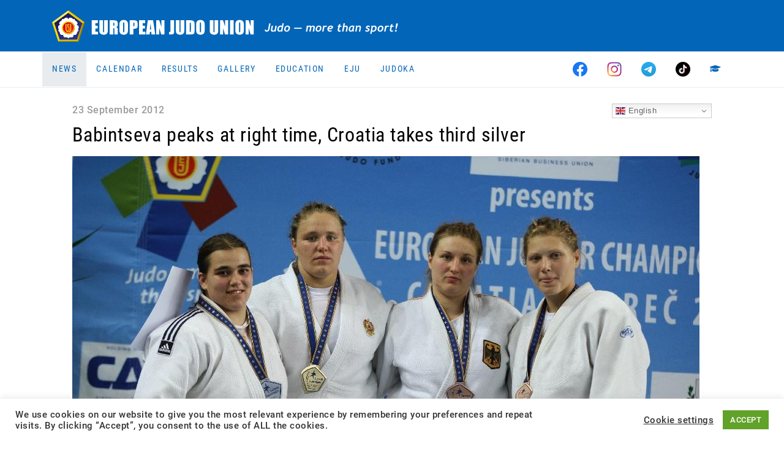

--- FILE ---
content_type: text/html; charset=UTF-8
request_url: https://www.eju.net/babintseva-peaks-at-right-time-croatia-takes-third-silver/
body_size: 15006
content:
<!DOCTYPE html>

<html class="no-js" lang="en-GB">

<head>
    <meta charset="UTF-8">
    <meta name="viewport" content="width=device-width, initial-scale=1.0">
    <meta property="fb:app_id" content="827174898031428"/>

    <link rel="preconnect" href="https://ajax.googleapis.com"/>
    <link rel="preload" href="/wp-content/themes/eju/assets/fonts/fa-regular-400.woff2?v=b8cd4e4j" as="font" type="font/woff2" crossorigin /><link rel="preload" href="/wp-content/themes/eju/assets/fonts/fa-solid-900.woff2?v=b8cd4e4j" as="font" type="font/woff2" crossorigin /><link rel="preload" href="/wp-content/themes/eju/assets/fonts/fa-brands-400.woff2?v=b8cd4e4j" as="font" type="font/woff2" crossorigin />
    <link rel="manifest" href="/manifest.json"/>
    <link rel="shortcut icon" type="image/x-icon" href="/favicon.ico?v=3"/>
    <link rel="icon" type="image/x-icon" href="/favicon.ico?v=3"/>
    <link rel="icon" type="image/gif" href="/wp-content/themes/eju/assets/images/favicon.gif?v=3"/>
    <link rel="icon" type="image/png" href="/wp-content/themes/eju/assets/images/favicon.png?v=3"/>
    <link rel="icon" type="image/svg+xml" href="/wp-content/themes/eju/assets/images/logo-icon.svg?v=3"/>
    <link rel="apple-touch-icon" href="/wp-content/themes/eju/assets/images/apple-touch-icon-180x180.png?v=3" sizes="180x180"/>
    <link rel="icon" type="image/png" href="/wp-content/themes/eju/assets/images/favicon-16x16.png?v=3" sizes="16x16"/>
    <link rel="icon" type="image/png" href="/wp-content/themes/eju/assets/images/favicon-32x32.png?v=3" sizes="32x32"/>
    <link rel="icon" type="image/png" href="/wp-content/themes/eju/assets/images/favicon-96x96.png?v=3" sizes="96x96"/>
    <link rel="icon" type="image/png" href="/wp-content/themes/eju/assets/images/favicon-160x160.png?v=3" sizes="160x160"/>
    <link rel="icon" type="image/png" href="/wp-content/themes/eju/assets/images/favicon-192x192.png?v=3" sizes="192x192"/>
    <link rel="icon" type="image/png" href="/wp-content/themes/eju/assets/images/favicon-196x196.png?v=3" sizes="196x196"/>
    <meta name="msapplication-TileImage" content="/wp-content/themes/eju/assets/images/win8-tile-144x144.png?v=3"/>
    <meta name="msapplication-TileColor" content="#0265b8"/>
    <meta name="msapplication-navbutton-color" content="#ffffff"/>
    <meta name="application-name" content="European Judo Union"/>
    <meta name="msapplication-tooltip" content="European Judo Union"/>
    <meta name="apple-mobile-web-app-title" content="European Judo Union"/>
    <meta name="msapplication-square70x70logo" content="/wp-content/themes/eju/assets/images/win8-tile-70x70.png?v=3"/>
    <meta name="msapplication-square144x144logo" content="/wp-content/themes/eju/assets/images/win8-tile-144x144.png?v=3"/>
    <meta name="msapplication-square150x150logo" content="/wp-content/themes/eju/assets/images/win8-tile-150x150.png?v=3"/>
    <meta name="msapplication-wide310x150logo" content="/wp-content/themes/eju/assets/images/win8-tile-310x150.png?v=3"/>
    <meta name="msapplication-square310x310logo" content="/wp-content/themes/eju/assets/images/win8-tile-310x310.png?v=3"/>
    <meta name="theme-color" content="#ffffff"/>

    <meta name='robots' content='index, follow, max-image-preview:large, max-snippet:-1, max-video-preview:-1' />
	<style>img:is([sizes="auto" i], [sizes^="auto," i]) { contain-intrinsic-size: 3000px 1500px }</style>
	<meta property="og:title" content="Babintseva peaks at right time, Croatia takes third silver"/>
<meta property="og:description" content="Again the popular Croatian song sounded through the hall when Ivalo Sutalo was the last Croatian to try to get the precious gold for her nation. The European Ju"/>
<meta property="og:image" content="https://uploads.eju.net/2012/09/14c266012eda92300c06a8641e750f12_1024.jpg"/>
<meta property="og:image:width" content="1024" />
<meta property="og:image:height" content="683" />
<meta property="og:type" content="article"/>
<meta property="og:article:published_time" content="2012-09-23 16:24:16"/>
<meta property="og:article:modified_time" content="2020-10-20 18:27:58"/>
<meta name="twitter:card" content="summary">
<meta name="twitter:title" content="Babintseva peaks at right time, Croatia takes third silver"/>
<meta name="twitter:description" content="Again the popular Croatian song sounded through the hall when Ivalo Sutalo was the last Croatian to try to get the precious gold for her nation. The European Ju"/>
<meta name="twitter:image" content="https://uploads.eju.net/2012/09/14c266012eda92300c06a8641e750f12_1024.jpg"/>

	<!-- This site is optimized with the Yoast SEO plugin v26.5 - https://yoast.com/wordpress/plugins/seo/ -->
	<title>Babintseva peaks at right time, Croatia takes third silver - European Judo Union</title>
	<link rel="canonical" href="https://www.eju.net/babintseva-peaks-at-right-time-croatia-takes-third-silver/" />
	<meta property="article:published_time" content="2012-09-23T14:24:16+00:00" />
	<meta property="article:modified_time" content="2020-10-20T16:27:58+00:00" />
	<meta property="og:image" content="https://www.eju.net/wp-content/uploads/2012/09/14c266012eda92300c06a8641e750f12_1024.jpg" />
	<meta property="og:image:width" content="1024" />
	<meta property="og:image:height" content="683" />
	<meta property="og:image:type" content="image/jpeg" />
	<meta name="twitter:label1" content="Estimated reading time" />
	<meta name="twitter:data1" content="1 minute" />
	<script type="application/ld+json" class="yoast-schema-graph">{"@context":"https://schema.org","@graph":[{"@type":"WebPage","@id":"https://www.eju.net/babintseva-peaks-at-right-time-croatia-takes-third-silver/","url":"https://www.eju.net/babintseva-peaks-at-right-time-croatia-takes-third-silver/","name":"Babintseva peaks at right time, Croatia takes third silver - European Judo Union","isPartOf":{"@id":"https://www.eju.net/#website"},"primaryImageOfPage":{"@id":"https://www.eju.net/babintseva-peaks-at-right-time-croatia-takes-third-silver/#primaryimage"},"image":{"@id":"https://www.eju.net/babintseva-peaks-at-right-time-croatia-takes-third-silver/#primaryimage"},"thumbnailUrl":"https://uploads.eju.net/2012/09/14c266012eda92300c06a8641e750f12_1024.jpg","datePublished":"2012-09-23T14:24:16+00:00","dateModified":"2020-10-20T16:27:58+00:00","author":{"@id":""},"breadcrumb":{"@id":"https://www.eju.net/babintseva-peaks-at-right-time-croatia-takes-third-silver/#breadcrumb"},"inLanguage":"en-GB","potentialAction":[{"@type":"ReadAction","target":["https://www.eju.net/babintseva-peaks-at-right-time-croatia-takes-third-silver/"]}]},{"@type":"ImageObject","inLanguage":"en-GB","@id":"https://www.eju.net/babintseva-peaks-at-right-time-croatia-takes-third-silver/#primaryimage","url":"https://uploads.eju.net/2012/09/14c266012eda92300c06a8641e750f12_1024.jpg","contentUrl":"https://uploads.eju.net/2012/09/14c266012eda92300c06a8641e750f12_1024.jpg","width":1024,"height":683},{"@type":"BreadcrumbList","@id":"https://www.eju.net/babintseva-peaks-at-right-time-croatia-takes-third-silver/#breadcrumb","itemListElement":[{"@type":"ListItem","position":1,"name":"Home","item":"https://www.eju.net/"},{"@type":"ListItem","position":2,"name":"Babintseva peaks at right time, Croatia takes third silver"}]},{"@type":"WebSite","@id":"https://www.eju.net/#website","url":"https://www.eju.net/","name":"European Judo Union","description":"Home of European Judo - Judo, more than a Sport!","potentialAction":[{"@type":"SearchAction","target":{"@type":"EntryPoint","urlTemplate":"https://www.eju.net/?s={search_term_string}"},"query-input":{"@type":"PropertyValueSpecification","valueRequired":true,"valueName":"search_term_string"}}],"inLanguage":"en-GB"}]}</script>
	<!-- / Yoast SEO plugin. -->


<link rel="alternate" type="application/rss+xml" title="European Judo Union &raquo; Feed" href="https://www.eju.net/feed/" />
<link rel="alternate" type="application/rss+xml" title="European Judo Union &raquo; Comments Feed" href="https://www.eju.net/comments/feed/" />
<link rel="alternate" type="application/rss+xml" title="European Judo Union &raquo; Babintseva peaks at right time, Croatia takes third silver Comments Feed" href="https://www.eju.net/babintseva-peaks-at-right-time-croatia-takes-third-silver/feed/" />
		<!-- This site uses the Google Analytics by MonsterInsights plugin v9.10.1 - Using Analytics tracking - https://www.monsterinsights.com/ -->
							<script src="//www.googletagmanager.com/gtag/js?id=G-5MRBCW3KBT"  data-cfasync="false" data-wpfc-render="false" async></script>
			<script data-cfasync="false" data-wpfc-render="false">
				var mi_version = '9.10.1';
				var mi_track_user = true;
				var mi_no_track_reason = '';
								var MonsterInsightsDefaultLocations = {"page_location":"https:\/\/www.eju.net\/babintseva-peaks-at-right-time-croatia-takes-third-silver\/"};
								if ( typeof MonsterInsightsPrivacyGuardFilter === 'function' ) {
					var MonsterInsightsLocations = (typeof MonsterInsightsExcludeQuery === 'object') ? MonsterInsightsPrivacyGuardFilter( MonsterInsightsExcludeQuery ) : MonsterInsightsPrivacyGuardFilter( MonsterInsightsDefaultLocations );
				} else {
					var MonsterInsightsLocations = (typeof MonsterInsightsExcludeQuery === 'object') ? MonsterInsightsExcludeQuery : MonsterInsightsDefaultLocations;
				}

								var disableStrs = [
										'ga-disable-G-5MRBCW3KBT',
									];

				/* Function to detect opted out users */
				function __gtagTrackerIsOptedOut() {
					for (var index = 0; index < disableStrs.length; index++) {
						if (document.cookie.indexOf(disableStrs[index] + '=true') > -1) {
							return true;
						}
					}

					return false;
				}

				/* Disable tracking if the opt-out cookie exists. */
				if (__gtagTrackerIsOptedOut()) {
					for (var index = 0; index < disableStrs.length; index++) {
						window[disableStrs[index]] = true;
					}
				}

				/* Opt-out function */
				function __gtagTrackerOptout() {
					for (var index = 0; index < disableStrs.length; index++) {
						document.cookie = disableStrs[index] + '=true; expires=Thu, 31 Dec 2099 23:59:59 UTC; path=/';
						window[disableStrs[index]] = true;
					}
				}

				if ('undefined' === typeof gaOptout) {
					function gaOptout() {
						__gtagTrackerOptout();
					}
				}
								window.dataLayer = window.dataLayer || [];

				window.MonsterInsightsDualTracker = {
					helpers: {},
					trackers: {},
				};
				if (mi_track_user) {
					function __gtagDataLayer() {
						dataLayer.push(arguments);
					}

					function __gtagTracker(type, name, parameters) {
						if (!parameters) {
							parameters = {};
						}

						if (parameters.send_to) {
							__gtagDataLayer.apply(null, arguments);
							return;
						}

						if (type === 'event') {
														parameters.send_to = monsterinsights_frontend.v4_id;
							var hookName = name;
							if (typeof parameters['event_category'] !== 'undefined') {
								hookName = parameters['event_category'] + ':' + name;
							}

							if (typeof MonsterInsightsDualTracker.trackers[hookName] !== 'undefined') {
								MonsterInsightsDualTracker.trackers[hookName](parameters);
							} else {
								__gtagDataLayer('event', name, parameters);
							}
							
						} else {
							__gtagDataLayer.apply(null, arguments);
						}
					}

					__gtagTracker('js', new Date());
					__gtagTracker('set', {
						'developer_id.dZGIzZG': true,
											});
					if ( MonsterInsightsLocations.page_location ) {
						__gtagTracker('set', MonsterInsightsLocations);
					}
										__gtagTracker('config', 'G-5MRBCW3KBT', {"forceSSL":"true","link_attribution":"true"} );
										window.gtag = __gtagTracker;										(function () {
						/* https://developers.google.com/analytics/devguides/collection/analyticsjs/ */
						/* ga and __gaTracker compatibility shim. */
						var noopfn = function () {
							return null;
						};
						var newtracker = function () {
							return new Tracker();
						};
						var Tracker = function () {
							return null;
						};
						var p = Tracker.prototype;
						p.get = noopfn;
						p.set = noopfn;
						p.send = function () {
							var args = Array.prototype.slice.call(arguments);
							args.unshift('send');
							__gaTracker.apply(null, args);
						};
						var __gaTracker = function () {
							var len = arguments.length;
							if (len === 0) {
								return;
							}
							var f = arguments[len - 1];
							if (typeof f !== 'object' || f === null || typeof f.hitCallback !== 'function') {
								if ('send' === arguments[0]) {
									var hitConverted, hitObject = false, action;
									if ('event' === arguments[1]) {
										if ('undefined' !== typeof arguments[3]) {
											hitObject = {
												'eventAction': arguments[3],
												'eventCategory': arguments[2],
												'eventLabel': arguments[4],
												'value': arguments[5] ? arguments[5] : 1,
											}
										}
									}
									if ('pageview' === arguments[1]) {
										if ('undefined' !== typeof arguments[2]) {
											hitObject = {
												'eventAction': 'page_view',
												'page_path': arguments[2],
											}
										}
									}
									if (typeof arguments[2] === 'object') {
										hitObject = arguments[2];
									}
									if (typeof arguments[5] === 'object') {
										Object.assign(hitObject, arguments[5]);
									}
									if ('undefined' !== typeof arguments[1].hitType) {
										hitObject = arguments[1];
										if ('pageview' === hitObject.hitType) {
											hitObject.eventAction = 'page_view';
										}
									}
									if (hitObject) {
										action = 'timing' === arguments[1].hitType ? 'timing_complete' : hitObject.eventAction;
										hitConverted = mapArgs(hitObject);
										__gtagTracker('event', action, hitConverted);
									}
								}
								return;
							}

							function mapArgs(args) {
								var arg, hit = {};
								var gaMap = {
									'eventCategory': 'event_category',
									'eventAction': 'event_action',
									'eventLabel': 'event_label',
									'eventValue': 'event_value',
									'nonInteraction': 'non_interaction',
									'timingCategory': 'event_category',
									'timingVar': 'name',
									'timingValue': 'value',
									'timingLabel': 'event_label',
									'page': 'page_path',
									'location': 'page_location',
									'title': 'page_title',
									'referrer' : 'page_referrer',
								};
								for (arg in args) {
																		if (!(!args.hasOwnProperty(arg) || !gaMap.hasOwnProperty(arg))) {
										hit[gaMap[arg]] = args[arg];
									} else {
										hit[arg] = args[arg];
									}
								}
								return hit;
							}

							try {
								f.hitCallback();
							} catch (ex) {
							}
						};
						__gaTracker.create = newtracker;
						__gaTracker.getByName = newtracker;
						__gaTracker.getAll = function () {
							return [];
						};
						__gaTracker.remove = noopfn;
						__gaTracker.loaded = true;
						window['__gaTracker'] = __gaTracker;
					})();
									} else {
										console.log("");
					(function () {
						function __gtagTracker() {
							return null;
						}

						window['__gtagTracker'] = __gtagTracker;
						window['gtag'] = __gtagTracker;
					})();
									}
			</script>
							<!-- / Google Analytics by MonsterInsights -->
		<script>
window._wpemojiSettings = {"baseUrl":"https:\/\/s.w.org\/images\/core\/emoji\/16.0.1\/72x72\/","ext":".png","svgUrl":"https:\/\/s.w.org\/images\/core\/emoji\/16.0.1\/svg\/","svgExt":".svg","source":{"concatemoji":"https:\/\/www.eju.net\/wp-includes\/js\/wp-emoji-release.min.js?ver=6.8.3&cb=b8cd4e4j"}};
/*! This file is auto-generated */
!function(s,n){var o,i,e;function c(e){try{var t={supportTests:e,timestamp:(new Date).valueOf()};sessionStorage.setItem(o,JSON.stringify(t))}catch(e){}}function p(e,t,n){e.clearRect(0,0,e.canvas.width,e.canvas.height),e.fillText(t,0,0);var t=new Uint32Array(e.getImageData(0,0,e.canvas.width,e.canvas.height).data),a=(e.clearRect(0,0,e.canvas.width,e.canvas.height),e.fillText(n,0,0),new Uint32Array(e.getImageData(0,0,e.canvas.width,e.canvas.height).data));return t.every(function(e,t){return e===a[t]})}function u(e,t){e.clearRect(0,0,e.canvas.width,e.canvas.height),e.fillText(t,0,0);for(var n=e.getImageData(16,16,1,1),a=0;a<n.data.length;a++)if(0!==n.data[a])return!1;return!0}function f(e,t,n,a){switch(t){case"flag":return n(e,"\ud83c\udff3\ufe0f\u200d\u26a7\ufe0f","\ud83c\udff3\ufe0f\u200b\u26a7\ufe0f")?!1:!n(e,"\ud83c\udde8\ud83c\uddf6","\ud83c\udde8\u200b\ud83c\uddf6")&&!n(e,"\ud83c\udff4\udb40\udc67\udb40\udc62\udb40\udc65\udb40\udc6e\udb40\udc67\udb40\udc7f","\ud83c\udff4\u200b\udb40\udc67\u200b\udb40\udc62\u200b\udb40\udc65\u200b\udb40\udc6e\u200b\udb40\udc67\u200b\udb40\udc7f");case"emoji":return!a(e,"\ud83e\udedf")}return!1}function g(e,t,n,a){var r="undefined"!=typeof WorkerGlobalScope&&self instanceof WorkerGlobalScope?new OffscreenCanvas(300,150):s.createElement("canvas"),o=r.getContext("2d",{willReadFrequently:!0}),i=(o.textBaseline="top",o.font="600 32px Arial",{});return e.forEach(function(e){i[e]=t(o,e,n,a)}),i}function t(e){var t=s.createElement("script");t.src=e,t.defer=!0,s.head.appendChild(t)}"undefined"!=typeof Promise&&(o="wpEmojiSettingsSupports",i=["flag","emoji"],n.supports={everything:!0,everythingExceptFlag:!0},e=new Promise(function(e){s.addEventListener("DOMContentLoaded",e,{once:!0})}),new Promise(function(t){var n=function(){try{var e=JSON.parse(sessionStorage.getItem(o));if("object"==typeof e&&"number"==typeof e.timestamp&&(new Date).valueOf()<e.timestamp+604800&&"object"==typeof e.supportTests)return e.supportTests}catch(e){}return null}();if(!n){if("undefined"!=typeof Worker&&"undefined"!=typeof OffscreenCanvas&&"undefined"!=typeof URL&&URL.createObjectURL&&"undefined"!=typeof Blob)try{var e="postMessage("+g.toString()+"("+[JSON.stringify(i),f.toString(),p.toString(),u.toString()].join(",")+"));",a=new Blob([e],{type:"text/javascript"}),r=new Worker(URL.createObjectURL(a),{name:"wpTestEmojiSupports"});return void(r.onmessage=function(e){c(n=e.data),r.terminate(),t(n)})}catch(e){}c(n=g(i,f,p,u))}t(n)}).then(function(e){for(var t in e)n.supports[t]=e[t],n.supports.everything=n.supports.everything&&n.supports[t],"flag"!==t&&(n.supports.everythingExceptFlag=n.supports.everythingExceptFlag&&n.supports[t]);n.supports.everythingExceptFlag=n.supports.everythingExceptFlag&&!n.supports.flag,n.DOMReady=!1,n.readyCallback=function(){n.DOMReady=!0}}).then(function(){return e}).then(function(){var e;n.supports.everything||(n.readyCallback(),(e=n.source||{}).concatemoji?t(e.concatemoji):e.wpemoji&&e.twemoji&&(t(e.twemoji),t(e.wpemoji)))}))}((window,document),window._wpemojiSettings);
</script>
<!-- www.eju.net is managing ads with Advanced Ads 2.0.14 – https://wpadvancedads.com/ --><script id="advads-ready">
			window.advanced_ads_ready=function(e,a){a=a||"complete";var d=function(e){return"interactive"===a?"loading"!==e:"complete"===e};d(document.readyState)?e():document.addEventListener("readystatechange",(function(a){d(a.target.readyState)&&e()}),{once:"interactive"===a})},window.advanced_ads_ready_queue=window.advanced_ads_ready_queue||[];		</script>
		<style id='wp-emoji-styles-inline-css'>

	img.wp-smiley, img.emoji {
		display: inline !important;
		border: none !important;
		box-shadow: none !important;
		height: 1em !important;
		width: 1em !important;
		margin: 0 0.07em !important;
		vertical-align: -0.1em !important;
		background: none !important;
		padding: 0 !important;
	}
</style>
<link rel="stylesheet" href="https://www.eju.net/wp-content/cache/minify/a5ff7.css?v=b8cd4e4j" media="all" />

<style id='classic-theme-styles-inline-css'>
/*! This file is auto-generated */
.wp-block-button__link{color:#fff;background-color:#32373c;border-radius:9999px;box-shadow:none;text-decoration:none;padding:calc(.667em + 2px) calc(1.333em + 2px);font-size:1.125em}.wp-block-file__button{background:#32373c;color:#fff;text-decoration:none}
</style>
<style id='global-styles-inline-css'>
:root{--wp--preset--aspect-ratio--square: 1;--wp--preset--aspect-ratio--4-3: 4/3;--wp--preset--aspect-ratio--3-4: 3/4;--wp--preset--aspect-ratio--3-2: 3/2;--wp--preset--aspect-ratio--2-3: 2/3;--wp--preset--aspect-ratio--16-9: 16/9;--wp--preset--aspect-ratio--9-16: 9/16;--wp--preset--color--black: #000000;--wp--preset--color--cyan-bluish-gray: #abb8c3;--wp--preset--color--white: #ffffff;--wp--preset--color--pale-pink: #f78da7;--wp--preset--color--vivid-red: #cf2e2e;--wp--preset--color--luminous-vivid-orange: #ff6900;--wp--preset--color--luminous-vivid-amber: #fcb900;--wp--preset--color--light-green-cyan: #7bdcb5;--wp--preset--color--vivid-green-cyan: #00d084;--wp--preset--color--pale-cyan-blue: #8ed1fc;--wp--preset--color--vivid-cyan-blue: #0693e3;--wp--preset--color--vivid-purple: #9b51e0;--wp--preset--gradient--vivid-cyan-blue-to-vivid-purple: linear-gradient(135deg,rgba(6,147,227,1) 0%,rgb(155,81,224) 100%);--wp--preset--gradient--light-green-cyan-to-vivid-green-cyan: linear-gradient(135deg,rgb(122,220,180) 0%,rgb(0,208,130) 100%);--wp--preset--gradient--luminous-vivid-amber-to-luminous-vivid-orange: linear-gradient(135deg,rgba(252,185,0,1) 0%,rgba(255,105,0,1) 100%);--wp--preset--gradient--luminous-vivid-orange-to-vivid-red: linear-gradient(135deg,rgba(255,105,0,1) 0%,rgb(207,46,46) 100%);--wp--preset--gradient--very-light-gray-to-cyan-bluish-gray: linear-gradient(135deg,rgb(238,238,238) 0%,rgb(169,184,195) 100%);--wp--preset--gradient--cool-to-warm-spectrum: linear-gradient(135deg,rgb(74,234,220) 0%,rgb(151,120,209) 20%,rgb(207,42,186) 40%,rgb(238,44,130) 60%,rgb(251,105,98) 80%,rgb(254,248,76) 100%);--wp--preset--gradient--blush-light-purple: linear-gradient(135deg,rgb(255,206,236) 0%,rgb(152,150,240) 100%);--wp--preset--gradient--blush-bordeaux: linear-gradient(135deg,rgb(254,205,165) 0%,rgb(254,45,45) 50%,rgb(107,0,62) 100%);--wp--preset--gradient--luminous-dusk: linear-gradient(135deg,rgb(255,203,112) 0%,rgb(199,81,192) 50%,rgb(65,88,208) 100%);--wp--preset--gradient--pale-ocean: linear-gradient(135deg,rgb(255,245,203) 0%,rgb(182,227,212) 50%,rgb(51,167,181) 100%);--wp--preset--gradient--electric-grass: linear-gradient(135deg,rgb(202,248,128) 0%,rgb(113,206,126) 100%);--wp--preset--gradient--midnight: linear-gradient(135deg,rgb(2,3,129) 0%,rgb(40,116,252) 100%);--wp--preset--font-size--small: 13px;--wp--preset--font-size--medium: 20px;--wp--preset--font-size--large: 36px;--wp--preset--font-size--x-large: 42px;--wp--preset--spacing--20: 0.44rem;--wp--preset--spacing--30: 0.67rem;--wp--preset--spacing--40: 1rem;--wp--preset--spacing--50: 1.5rem;--wp--preset--spacing--60: 2.25rem;--wp--preset--spacing--70: 3.38rem;--wp--preset--spacing--80: 5.06rem;--wp--preset--shadow--natural: 6px 6px 9px rgba(0, 0, 0, 0.2);--wp--preset--shadow--deep: 12px 12px 50px rgba(0, 0, 0, 0.4);--wp--preset--shadow--sharp: 6px 6px 0px rgba(0, 0, 0, 0.2);--wp--preset--shadow--outlined: 6px 6px 0px -3px rgba(255, 255, 255, 1), 6px 6px rgba(0, 0, 0, 1);--wp--preset--shadow--crisp: 6px 6px 0px rgba(0, 0, 0, 1);}:where(.is-layout-flex){gap: 0.5em;}:where(.is-layout-grid){gap: 0.5em;}body .is-layout-flex{display: flex;}.is-layout-flex{flex-wrap: wrap;align-items: center;}.is-layout-flex > :is(*, div){margin: 0;}body .is-layout-grid{display: grid;}.is-layout-grid > :is(*, div){margin: 0;}:where(.wp-block-columns.is-layout-flex){gap: 2em;}:where(.wp-block-columns.is-layout-grid){gap: 2em;}:where(.wp-block-post-template.is-layout-flex){gap: 1.25em;}:where(.wp-block-post-template.is-layout-grid){gap: 1.25em;}.has-black-color{color: var(--wp--preset--color--black) !important;}.has-cyan-bluish-gray-color{color: var(--wp--preset--color--cyan-bluish-gray) !important;}.has-white-color{color: var(--wp--preset--color--white) !important;}.has-pale-pink-color{color: var(--wp--preset--color--pale-pink) !important;}.has-vivid-red-color{color: var(--wp--preset--color--vivid-red) !important;}.has-luminous-vivid-orange-color{color: var(--wp--preset--color--luminous-vivid-orange) !important;}.has-luminous-vivid-amber-color{color: var(--wp--preset--color--luminous-vivid-amber) !important;}.has-light-green-cyan-color{color: var(--wp--preset--color--light-green-cyan) !important;}.has-vivid-green-cyan-color{color: var(--wp--preset--color--vivid-green-cyan) !important;}.has-pale-cyan-blue-color{color: var(--wp--preset--color--pale-cyan-blue) !important;}.has-vivid-cyan-blue-color{color: var(--wp--preset--color--vivid-cyan-blue) !important;}.has-vivid-purple-color{color: var(--wp--preset--color--vivid-purple) !important;}.has-black-background-color{background-color: var(--wp--preset--color--black) !important;}.has-cyan-bluish-gray-background-color{background-color: var(--wp--preset--color--cyan-bluish-gray) !important;}.has-white-background-color{background-color: var(--wp--preset--color--white) !important;}.has-pale-pink-background-color{background-color: var(--wp--preset--color--pale-pink) !important;}.has-vivid-red-background-color{background-color: var(--wp--preset--color--vivid-red) !important;}.has-luminous-vivid-orange-background-color{background-color: var(--wp--preset--color--luminous-vivid-orange) !important;}.has-luminous-vivid-amber-background-color{background-color: var(--wp--preset--color--luminous-vivid-amber) !important;}.has-light-green-cyan-background-color{background-color: var(--wp--preset--color--light-green-cyan) !important;}.has-vivid-green-cyan-background-color{background-color: var(--wp--preset--color--vivid-green-cyan) !important;}.has-pale-cyan-blue-background-color{background-color: var(--wp--preset--color--pale-cyan-blue) !important;}.has-vivid-cyan-blue-background-color{background-color: var(--wp--preset--color--vivid-cyan-blue) !important;}.has-vivid-purple-background-color{background-color: var(--wp--preset--color--vivid-purple) !important;}.has-black-border-color{border-color: var(--wp--preset--color--black) !important;}.has-cyan-bluish-gray-border-color{border-color: var(--wp--preset--color--cyan-bluish-gray) !important;}.has-white-border-color{border-color: var(--wp--preset--color--white) !important;}.has-pale-pink-border-color{border-color: var(--wp--preset--color--pale-pink) !important;}.has-vivid-red-border-color{border-color: var(--wp--preset--color--vivid-red) !important;}.has-luminous-vivid-orange-border-color{border-color: var(--wp--preset--color--luminous-vivid-orange) !important;}.has-luminous-vivid-amber-border-color{border-color: var(--wp--preset--color--luminous-vivid-amber) !important;}.has-light-green-cyan-border-color{border-color: var(--wp--preset--color--light-green-cyan) !important;}.has-vivid-green-cyan-border-color{border-color: var(--wp--preset--color--vivid-green-cyan) !important;}.has-pale-cyan-blue-border-color{border-color: var(--wp--preset--color--pale-cyan-blue) !important;}.has-vivid-cyan-blue-border-color{border-color: var(--wp--preset--color--vivid-cyan-blue) !important;}.has-vivid-purple-border-color{border-color: var(--wp--preset--color--vivid-purple) !important;}.has-vivid-cyan-blue-to-vivid-purple-gradient-background{background: var(--wp--preset--gradient--vivid-cyan-blue-to-vivid-purple) !important;}.has-light-green-cyan-to-vivid-green-cyan-gradient-background{background: var(--wp--preset--gradient--light-green-cyan-to-vivid-green-cyan) !important;}.has-luminous-vivid-amber-to-luminous-vivid-orange-gradient-background{background: var(--wp--preset--gradient--luminous-vivid-amber-to-luminous-vivid-orange) !important;}.has-luminous-vivid-orange-to-vivid-red-gradient-background{background: var(--wp--preset--gradient--luminous-vivid-orange-to-vivid-red) !important;}.has-very-light-gray-to-cyan-bluish-gray-gradient-background{background: var(--wp--preset--gradient--very-light-gray-to-cyan-bluish-gray) !important;}.has-cool-to-warm-spectrum-gradient-background{background: var(--wp--preset--gradient--cool-to-warm-spectrum) !important;}.has-blush-light-purple-gradient-background{background: var(--wp--preset--gradient--blush-light-purple) !important;}.has-blush-bordeaux-gradient-background{background: var(--wp--preset--gradient--blush-bordeaux) !important;}.has-luminous-dusk-gradient-background{background: var(--wp--preset--gradient--luminous-dusk) !important;}.has-pale-ocean-gradient-background{background: var(--wp--preset--gradient--pale-ocean) !important;}.has-electric-grass-gradient-background{background: var(--wp--preset--gradient--electric-grass) !important;}.has-midnight-gradient-background{background: var(--wp--preset--gradient--midnight) !important;}.has-small-font-size{font-size: var(--wp--preset--font-size--small) !important;}.has-medium-font-size{font-size: var(--wp--preset--font-size--medium) !important;}.has-large-font-size{font-size: var(--wp--preset--font-size--large) !important;}.has-x-large-font-size{font-size: var(--wp--preset--font-size--x-large) !important;}
:where(.wp-block-post-template.is-layout-flex){gap: 1.25em;}:where(.wp-block-post-template.is-layout-grid){gap: 1.25em;}
:where(.wp-block-columns.is-layout-flex){gap: 2em;}:where(.wp-block-columns.is-layout-grid){gap: 2em;}
:root :where(.wp-block-pullquote){font-size: 1.5em;line-height: 1.6;}
</style>
<link rel="stylesheet" href="https://www.eju.net/wp-content/cache/minify/fe6cf.css?v=b8cd4e4j" media="all" />




<script src="https://www.eju.net/wp-includes/js/jquery/jquery.min.js?ver=3.7.1&amp;cb=b8cd4e4j" id="jquery-core-js"></script>
<script src="https://www.eju.net/wp-content/plugins/google-analytics-for-wordpress/assets/js/frontend-gtag.min.js?ver=9.10.1&amp;cb=b8cd4e4j" id="monsterinsights-frontend-script-js" async data-wp-strategy="async"></script>
<script data-cfasync="false" data-wpfc-render="false" id='monsterinsights-frontend-script-js-extra'>var monsterinsights_frontend = {"js_events_tracking":"true","download_extensions":"doc,pdf,ppt,zip,xls,docx,pptx,xlsx","inbound_paths":"[]","home_url":"https:\/\/www.eju.net","hash_tracking":"false","v4_id":"G-5MRBCW3KBT"};</script>
<script id="cookie-law-info-js-extra">
var Cli_Data = {"nn_cookie_ids":[],"cookielist":[],"non_necessary_cookies":[],"ccpaEnabled":"","ccpaRegionBased":"","ccpaBarEnabled":"","strictlyEnabled":["necessary","obligatoire"],"ccpaType":"gdpr","js_blocking":"1","custom_integration":"","triggerDomRefresh":"","secure_cookies":""};
var cli_cookiebar_settings = {"animate_speed_hide":"500","animate_speed_show":"500","background":"#FFF","border":"#b1a6a6c2","border_on":"","button_1_button_colour":"#61a229","button_1_button_hover":"#4e8221","button_1_link_colour":"#fff","button_1_as_button":"1","button_1_new_win":"","button_2_button_colour":"#333","button_2_button_hover":"#292929","button_2_link_colour":"#444","button_2_as_button":"","button_2_hidebar":"","button_3_button_colour":"#3566bb","button_3_button_hover":"#2a5296","button_3_link_colour":"#fff","button_3_as_button":"1","button_3_new_win":"","button_4_button_colour":"#000","button_4_button_hover":"#000000","button_4_link_colour":"#333333","button_4_as_button":"","button_7_button_colour":"#61a229","button_7_button_hover":"#4e8221","button_7_link_colour":"#fff","button_7_as_button":"1","button_7_new_win":"","font_family":"inherit","header_fix":"","notify_animate_hide":"1","notify_animate_show":"","notify_div_id":"#cookie-law-info-bar","notify_position_horizontal":"right","notify_position_vertical":"bottom","scroll_close":"","scroll_close_reload":"","accept_close_reload":"","reject_close_reload":"","showagain_tab":"","showagain_background":"#fff","showagain_border":"#000","showagain_div_id":"#cookie-law-info-again","showagain_x_position":"100px","text":"#333333","show_once_yn":"","show_once":"10000","logging_on":"","as_popup":"","popup_overlay":"1","bar_heading_text":"","cookie_bar_as":"banner","popup_showagain_position":"bottom-right","widget_position":"left"};
var log_object = {"ajax_url":"https:\/\/www.eju.net\/wp-admin\/admin-ajax.php"};
</script>
<script src="https://www.eju.net/wp-content/plugins/cookie-law-info/legacy/public/js/cookie-law-info-public.js?ver=3.3.8&amp;cb=b8cd4e4j" id="cookie-law-info-js"></script>
<script src="https://www.eju.net/wp-content/themes/eju/assets/js/bootstrap.bundle.min.js?ver=b8cd4e4j&amp;cb=b8cd4e4j" id="bootstrap-js-js"></script>
<script src="https://www.eju.net/wp-content/themes/eju/assets/js/slick.min.js?ver=b8cd4e4j&amp;cb=b8cd4e4j" id="slick-js-js"></script>
<script src="https://www.eju.net/wp-content/themes/eju/assets/js/lazyload.min.js?ver=b8cd4e4j&amp;cb=b8cd4e4j" id="lazyload-js-js"></script>
<script src="https://www.eju.net/wp-content/themes/eju/assets/js/custom.js?ver=b8cd4e4j&amp;cb=b8cd4e4j" id="custom-js-js"></script>
<link rel="https://api.w.org/" href="https://www.eju.net/wp-json/" /><link rel="alternate" title="JSON" type="application/json" href="https://www.eju.net/wp-json/wp/v2/posts/3390" /><link rel="EditURI" type="application/rsd+xml" title="RSD" href="https://www.eju.net/xmlrpc.php?rsd" />
<meta name="generator" content="WordPress 6.8.3" />
<link rel='shortlink' href='https://www.eju.net/?p=3390' />
<link rel="alternate" title="oEmbed (JSON)" type="application/json+oembed" href="https://www.eju.net/wp-json/oembed/1.0/embed?url=https%3A%2F%2Fwww.eju.net%2Fbabintseva-peaks-at-right-time-croatia-takes-third-silver%2F" />
<link rel="alternate" title="oEmbed (XML)" type="text/xml+oembed" href="https://www.eju.net/wp-json/oembed/1.0/embed?url=https%3A%2F%2Fwww.eju.net%2Fbabintseva-peaks-at-right-time-croatia-takes-third-silver%2F&#038;format=xml" />
        <meta property="og:type" content="article"/>
                <meta property="og:title" content="Babintseva peaks at right time, Croatia takes third silver"/>
                <meta property="og:description" content="Again the popular Croatian song sounded through the hall when Ivalo Sutalo was the last Croatian to try to get the precious gold for her nation. The European Junior Championships was silver so far for Croatia and Ivalo Sutalo won five medals at European Cups this season. This was supposed to be her day and in the final she had&hellip;"/>
                <meta property="og:image" content="https://uploads.eju.net/2012/09/14c266012eda92300c06a8641e750f12_1024.jpg"/>
                <meta property="og:site_name" content="European Judo Union"/>
                <meta property="og:url" content="https://www.eju.net/babintseva-peaks-at-right-time-croatia-takes-third-silver/"/>
        <style>.mc4wp-checkbox-wp-registration-form{clear:both;width:auto;display:block;position:static}.mc4wp-checkbox-wp-registration-form input{float:none;vertical-align:middle;-webkit-appearance:checkbox;width:auto;max-width:21px;margin:0 6px 0 0;padding:0;position:static;display:inline-block!important}.mc4wp-checkbox-wp-registration-form label{float:none;cursor:pointer;width:auto;margin:0 0 16px;display:block;position:static}</style><style type="text/css">.blue-message {
background: none repeat scroll 0 0 #3399ff;
    color: #ffffff;
    text-shadow: none;
    font-size: 14px;
    line-height: 24px;
    padding: 10px;
}.green-message {
background: none repeat scroll 0 0 #8cc14c;
    color: #ffffff;
    text-shadow: none;
    font-size: 14px;
    line-height: 24px;
    padding: 10px;
}.orange-message {
background: none repeat scroll 0 0 #faa732;
    color: #ffffff;
    text-shadow: none;
    font-size: 14px;
    line-height: 24px;
    padding: 10px;
}.red-message {
background: none repeat scroll 0 0 #da4d31;
    color: #ffffff;
    text-shadow: none;
    font-size: 14px;
    line-height: 24px;
    padding: 10px;
}.grey-message {
background: none repeat scroll 0 0 #53555c;
    color: #ffffff;
    text-shadow: none;
    font-size: 14px;
    line-height: 24px;
    padding: 10px;
}.left-block {
background: none repeat scroll 0 0px, radial-gradient(ellipse at center center, #ffffff 0%, #f2f2f2 100%) repeat scroll 0 0 rgba(0, 0, 0, 0);
    color: #8b8e97;
    padding: 10px;
    margin: 10px;
    float: left;
}.right-block {
background: none repeat scroll 0 0px, radial-gradient(ellipse at center center, #ffffff 0%, #f2f2f2 100%) repeat scroll 0 0 rgba(0, 0, 0, 0);
    color: #8b8e97;
    padding: 10px;
    margin: 10px;
    float: right;
}.blockquotes {
background: none;
    border-left: 5px solid #f1f1f1;
    color: #8B8E97;
    font-size: 14px;
    font-style: italic;
    line-height: 22px;
    padding-left: 15px;
    padding: 10px;
    width: 60%;
    float: left;
}</style><link rel="icon" href="https://www.eju.net/wp-content/themes/eju/assets/images/favicon-32x32.png" sizes="32x32" />
<link rel="icon" href="https://www.eju.net/wp-content/themes/eju/assets/images/favicon-192x192.png" sizes="192x192" />
<link rel="apple-touch-icon" href="https://www.eju.net/wp-content/themes/eju/assets/images/favicon-180x180.png" />
<meta name="msapplication-TileImage" content="https://www.eju.net/wp-content/themes/eju/assets/images/favicon-512x512.png" />
</head>

<body class="wp-singular post-template-default single single-post postid-3390 single-format-standard wp-embed-responsive wp-theme-eju">

<header>
    <div class="container d-none d-md-flex justify-content-between" id="top-bar">
        <a href="/" title="European Judo Union" class="logo d-flex align-items-center">
            <img src="/wp-content/themes/eju/assets/images/logo-claim-new.svg" alt="European Judo Union" class="d-none d-lg-block"/>
            <img src="/wp-content/themes/eju/assets/images/logo-new.svg" alt="European Judo Union" class="d-lg-none"/>
        </a>

        <ul class="d-flex flex-grow" id="menu-top-navigation">
                    </ul>
    </div>

    <nav class="navbar navbar-expand-md">
        <div class="container-fluid d-md-none">
            <div class="container flex-nowrap">
                <a href="/" title="European Judo Union" class="d-block py-3">
                    <img src="/wp-content/themes/eju/assets/images/logo-new.svg" width="257" height="41" alt="European Judo Union"
                         class="logo-collapsed pr-3"/>
                </a>

                <button class="navbar-toggler" type="button" data-toggle="collapse" data-target="#navbar" aria-controls="navbar"
                        aria-expanded="false" aria-label="Toggle navigation">
                    <span class="navbar-toggler-icon"></span>
                </button>
            </div>
        </div>

        <div class="collapse navbar-collapse" id="navbar">
            <div class="container">
                <ul class="navbar-nav my-2 my-md-0 header-navigation flex-grow d-flex">
                    <li class="nav-item active current-menu-item"><a href="https://www.eju.net/news/" title="News"><span>News</span></a></li><li class="nav-item"><a href="https://www.eju.net/calendar/" title="Calendar"><span>Calendar</span></a></li><li class="nav-item"><a href="https://www.eju.net/result/" title="Results"><span>Results</span></a></li><li class="nav-item"><a href="https://www.eju.net/galleries/" title="Gallery"><span>Gallery</span></a></li><li class="nav-item"><a href="https://www.eju.net/activities/" title="Education"><span>Education</span></a></li><li class="nav-item"><a href="https://www.eju.net/eju/" title="EJU"><span>EJU</span></a></li><li class="d-md-none nav-item nav-sub-item"><a href="https://www.eju.net/eju/members/" title="Members">Members</a></li><li class="d-md-none nav-item nav-sub-item"><a href="https://www.eju.net/eju/organisation/" title="Organisation">Organisation</a></li><li class="d-md-none nav-item nav-sub-item"><a href="https://www.eju.net/eju/sponsors-and-suppliers/" title="Sponsors">Sponsors</a></li><li class="d-md-none nav-item nav-sub-item"><a href="https://www.eju.net/eju/documents/" title="Documents">Documents</a></li><li class="d-md-none nav-item nav-sub-item"><a href="https://www.eju.net/eju/rankings/" title="Rankings">Rankings</a></li><li class="nav-item"><a href="https://www.eju.net/eju/judoka/" title="Judoka"><span>Judoka</span></a></li>                </ul>

                <ul class="social-navigation d-none d-lg-flex">
                    <li class="menu-item"><a href="https://www.facebook.com/europeanjudo" title="Facebook" target="_blank"><img src="https://uploads.eju.net/2023/02/f_logo_RGB-Blue_1024.svg" alt="Facebook" /></a></li><li class="menu-item"><a href="https://www.instagram.com/europeanjudo/" title="Instagram" target="_blank"><img src="https://uploads.eju.net/2023/08/Instagram.svg" alt="Instagram" /></a></li><li class="menu-item"><a href="https://t.me/europeanjudo" title="Telegram" target="_blank"><img src="https://uploads.eju.net/2023/02/Logo.svg" alt="Telegram" /></a></li><li class="menu-item"><a href="https://www.tiktok.com/@europeanjudo" title="TikTok" target="_blank"><img src="https://uploads.eju.net/2023/11/tiktok.svg" alt="TikTok" /></a></li><li class="menu-item"><a href="https://www.eju-education.net" title="e-Platform" target="_blank"><i class="fas fa-graduation-cap"></i></a></li>                </ul>
            </div>
        </div>
    </nav>

    <nav class="sub-navigation d-none d-md-block">
        <div class="container">
            <ul class="header-sub-navigation flex-grow d-flex">
                            </ul>
        </div>
    </nav>
</header>

<div class="container d-lg-none">
    <ul class="social-navigation d-flex list-unstyled justify-content-center m-0">
        <li class="menu-item p-2"><a href="https://www.facebook.com/europeanjudo" title="Facebook" target="_blank" class="d-flex"><img src="https://uploads.eju.net/2023/02/f_logo_RGB-Blue_1024.svg" alt="Facebook" /></a></li><li class="menu-item p-2"><a href="https://www.instagram.com/europeanjudo/" title="Instagram" target="_blank" class="d-flex"><img src="https://uploads.eju.net/2023/08/Instagram.svg" alt="Instagram" /></a></li><li class="menu-item p-2"><a href="https://t.me/europeanjudo" title="Telegram" target="_blank" class="d-flex"><img src="https://uploads.eju.net/2023/02/Logo.svg" alt="Telegram" /></a></li><li class="menu-item p-2"><a href="https://www.tiktok.com/@europeanjudo" title="TikTok" target="_blank" class="d-flex"><img src="https://uploads.eju.net/2023/11/tiktok.svg" alt="TikTok" /></a></li><li class="menu-item p-2"><a href="https://www.eju-education.net" title="e-Platform" target="_blank" class="d-flex"><i class="fas fa-graduation-cap"></i></a></li>    </ul>
</div>
    <div class="container my-3 mt-md-4 mb-md-6 px-lg-5">
        <div class="d-flex justify-content-between align-items-end">
            <div>
                <strong class="text-secondary">23 September 2012</strong>
            </div>

            <div class="d-flex align-items-center">
                <div class="gtranslate_wrapper" id="gt-wrapper-65629402"></div>            </div>
        </div>

        <h1 class="mt-2 mb-3">Babintseva peaks at right time, Croatia takes third silver</h1>

                    <img src="https://uploads.eju.net/2012/09/14c266012eda92300c06a8641e750f12_1024.jpg" alt="Babintseva peaks at right time, Croatia takes third silver" class="img-fluid mb-5"/>
            
        <div class="article-content">
            <p>Again the popular Croatian song sounded through the hall when Ivalo Sutalo was the last Croatian to try to get the precious gold for her nation. The European Junior Championships was silver so far for Croatia and Ivalo Sutalo won five medals at European Cups this season. This was supposed to be her day and in the final she had to deal with Russian Aleksandra Babintseva. </p><div class="d-flex justify-content-around"></div><div class="d-flex justify-content-center mb-5"><div class="advads-posts" id="advads-1439181289"><a href="https://judotv.com/" target="_blank" aria-label="961_91-anim"><img src="https://uploads.eju.net/2023/07/961_91-anim.gif" alt=""  width="961" height="91"   /></a></div></div>
<p>The crowd supported Sutalo as never before but it was Babintseva who took the lead after 90 seconds in the match. A strong pressure on Sutalo who now had to make the match and prove her qualities. She was close to a score one minute before the end. The clock was ticking for Sutalo to prevent Croatia to collect three silver medals. She gave everything against the tough Babintseva who defended her way to the gold medal. Again gold for Russia and again silver for Croatia that hoped for gold three times.</p>
<p>Babintseva peaked at the right time. This season she had won one silver and three bronze medals in the European Cup circuit. In Leibnitz Sutalo won and Babintseva finished third. Babintseva gave the best smile after this heavy season.</p>
<p>Germany’s Carolin Weiss won the bronze this time by taking out French Anne M’Bairo in 55 seconds in her last fight. Weiss was defending champion but lost in the semi final against the strong Russian Babintseva. </p>
<p>The tall Yelizaveta Kalanina (UKR) claimed the bronze medal for the Ukraine against Turkish Kaba. The Turkish team started well at the first day but stayed on two medals this tournament, Kaba couldn’t change the number. Kalanina dominated the match and led from the beginning. 42 Seconds before the end she convinced everyone by a great score for ippon taking the bronze. </p>

<hr class="mt-3 mb-4" />

<p class="article-share d-flex flex-wrap justify-content-center">
    
<a
  href="http://www.facebook.com/dialog/share?app_id=827174898031428&amp;display=page&amp;href=https%3A%2F%2Fwww.eju.net%2Fbabintseva-peaks-at-right-time-croatia-takes-third-silver%2F&amp;redirect_uri=https%3A%2F%2Fwww.eju.net"
  target="_blank" class="social-facebook mx-1 mb-2"><i class="fab fa-facebook-f"></i><span>Share</span></a>
<a href="https://twitter.com/share?text=Babintseva+peaks+at+right+time%2C+Croatia+takes+third+silver&amp;url=https%3A%2F%2Fwww.eju.net%2Fbabintseva-peaks-at-right-time-croatia-takes-third-silver%2F"
   target="_blank" class="social-twitter mx-1 mb-2"><i class="fab fa-twitter"></i><span>Tweet</span></a>
<a href="https://t.me/share/url?url=https%3A%2F%2Fwww.eju.net%2Fbabintseva-peaks-at-right-time-croatia-takes-third-silver%2F&text=Babintseva+peaks+at+right+time%2C+Croatia+takes+third+silver"
   target="_blank" class="social-telegram mx-1 mb-2"><i class="fab fa-telegram"></i><span>Telegram</span></a>
<a href="whatsapp://send?text=Babintseva+peaks+at+right+time%2C+Croatia+takes+third+silver: https%3A%2F%2Fwww.eju.net%2Fbabintseva-peaks-at-right-time-croatia-takes-third-silver%2F"
   target="_blank" class="social-whatsapp mx-1 mb-2"><i class="fab fa-whatsapp"></i><span>WhatsApp</span></a>
<a href="/cdn-cgi/l/email-protection#78471a171c0145100c0c080b5d4b395d4a3e5d4a3e0f0f0f561d120d56161d0c5d4a3e1a191a11160c0b1d0e1955081d19130b55190c550a111f100c550c11151d551b0a17190c1119550c19131d0b550c10110a1c550b11140e1d0a5d4a3e" class="social-e-mail mx-1 mb-2"><i class="fas fa-envelope"></i><span>E-Mail</span></a></p>        </div>
    </div>

    <section class="light">
        <div class="container py-4">
            <div class="partner-teaser-mini d-flex">
                                    <div
                            class="partner h-auto d-flex flex-column mx-4 text-center pointer" data-new-window="https://millenniumteam.rs">
                        <div class="partner-image d-flex flex-column justify-content-center align-items-center">
                            <span class="lazy" data-bg="https://uploads.eju.net/2025/02/Millenium-logo-300x151.png"></span>
                        </div>
                    </div>
                                        <div
                            class="partner h-auto d-flex flex-column mx-4 text-center pointer" data-new-window="https://www.eju.net/eju/sponsors-and-suppliers/partner/mizuno-2/">
                        <div class="partner-image d-flex flex-column justify-content-center align-items-center">
                            <span class="lazy" data-bg="https://www.eju.net/wp-content/uploads/2025/04/unnamed-1.png"></span>
                        </div>
                    </div>
                                        <div
                            class="partner h-auto d-flex flex-column mx-4 text-center pointer" data-new-window="https://www.essimo-judo.com/">
                        <div class="partner-image d-flex flex-column justify-content-center align-items-center">
                            <span class="lazy" data-bg="https://uploads.eju.net/2021/05/essimo-2011-300x77.png"></span>
                        </div>
                    </div>
                                        <div
                            class="partner h-auto d-flex flex-column mx-4 text-center pointer" data-new-window="https://www.ippon-shop.com">
                        <div class="partner-image d-flex flex-column justify-content-center align-items-center">
                            <span class="lazy" data-bg="https://uploads.eju.net/2020/08/lr2RaZ7S-ippongear_logo-300x210.png"></span>
                        </div>
                    </div>
                                        <div
                            class="partner h-auto d-flex flex-column mx-4 text-center pointer" data-new-window="https://www.kwon.com">
                        <div class="partner-image d-flex flex-column justify-content-center align-items-center">
                            <span class="lazy" data-bg="https://uploads.eju.net/2020/08/DANRHO-logo-300x175.png"></span>
                        </div>
                    </div>
                                        <div
                            class="partner h-auto d-flex flex-column mx-4 text-center pointer" data-new-window="https://www.combat-sports.net/map/">
                        <div class="partner-image d-flex flex-column justify-content-center align-items-center">
                            <span class="lazy" data-bg="https://uploads.eju.net/2020/08/Performance-logo-Black-300x198.png"></span>
                        </div>
                    </div>
                                        <div
                            class="partner h-auto d-flex flex-column mx-4 text-center pointer" data-new-window="https://www.eju.net/eju/sponsors-and-suppliers/partner/zebra/">
                        <div class="partner-image d-flex flex-column justify-content-center align-items-center">
                            <span class="lazy" data-bg="https://uploads.eju.net/2025/02/7_zebra.jpg"></span>
                        </div>
                    </div>
                                        <div
                            class="partner h-auto d-flex flex-column mx-4 text-center pointer" data-new-window="https://www.triglav.rs/">
                        <div class="partner-image d-flex flex-column justify-content-center align-items-center">
                            <span class="lazy" data-bg="https://uploads.eju.net/2026/01/Screenshot-2026-01-18-084547-300x93.png"></span>
                        </div>
                    </div>
                                        <div
                            class="partner h-auto d-flex flex-column mx-4 text-center pointer" data-new-window="https://netcom.rs/">
                        <div class="partner-image d-flex flex-column justify-content-center align-items-center">
                            <span class="lazy" data-bg="https://uploads.eju.net/2026/01/Screenshot-2026-01-18-084557-300x107.png"></span>
                        </div>
                    </div>
                                        <div
                            class="partner h-auto d-flex flex-column mx-4 text-center pointer" data-new-window="https://www.knowit.rs/">
                        <div class="partner-image d-flex flex-column justify-content-center align-items-center">
                            <span class="lazy" data-bg="https://uploads.eju.net/2026/01/Screenshot-2026-01-18-084539-300x108.png"></span>
                        </div>
                    </div>
                                        <div
                            class="partner h-auto d-flex flex-column mx-4 text-center pointer" data-new-window="http://www.vivatip.hr">
                        <div class="partner-image d-flex flex-column justify-content-center align-items-center">
                            <span class="lazy" data-bg="https://uploads.eju.net/2022/02/vivatip-logo-2018-1-300x295.png"></span>
                        </div>
                    </div>
                                        <div
                            class="partner h-auto d-flex flex-column mx-4 text-center pointer" data-new-window="https://www.officialbacknumber.com">
                        <div class="partner-image d-flex flex-column justify-content-center align-items-center">
                            <span class="lazy" data-bg="https://www.eju.net/wp-content/uploads/2020/08/9_offical_backnumber.jpg"></span>
                        </div>
                    </div>
                                        <div
                            class="partner h-auto d-flex flex-column mx-4 text-center pointer" data-new-window="https://www.mybacknumber.com">
                        <div class="partner-image d-flex flex-column justify-content-center align-items-center">
                            <span class="lazy" data-bg="https://uploads.eju.net/2025/01/WhatsApp-Image-2025-01-12-at-14.36.07-300x300.jpeg"></span>
                        </div>
                    </div>
                                        <div
                            class="partner h-auto d-flex flex-column mx-4 text-center pointer" data-new-window="https://www.judobcknmbr.com">
                        <div class="partner-image d-flex flex-column justify-content-center align-items-center">
                            <span class="lazy" data-bg="https://uploads.eju.net/2025/01/logo-300x99.png"></span>
                        </div>
                    </div>
                                        <div
                            class="partner h-auto d-flex flex-column mx-4 text-center pointer" data-new-window="https://bizaway.com/en/">
                        <div class="partner-image d-flex flex-column justify-content-center align-items-center">
                            <span class="lazy" data-bg="https://uploads.eju.net/2024/01/Logo-Bizaway-300x71.png"></span>
                        </div>
                    </div>
                                </div>
        </div>
    </section>
    <footer>
   <div class="container d-flex justify-content-between flex-column flex-md-row align-items-center align-items-md-stretch pb-3 pb-sm-0">
      <div class="copyright">
         &copy; All rights reserved EJU 2026      </div>

      <ul class="d-flex flex-grow flex-wrap justify-content-center" id="menu-footer-navigation">
          <li class="menu-item"><a href="https://www.ijf.org" title="IJF" target="_blank">IJF</a></li><li class="menu-item"><a href="https://judobase.ijf.org" title="Judo Base" target="_blank">Judo Base</a></li><li class="menu-item"><a href="https://www.eju.net/media/" title="Media Matters">Media Matters</a></li><li class="menu-item"><a href="https://www.eju.net/activity/jobs/" title="Career">Career</a></li><li class="menu-item"><a href="https://www.eju.net/privacy-policy/" title="Privacy Policy">Privacy Policy</a></li><li class="menu-item"><a href="https://www.eju.net/imprint/" title="Imprint">Imprint</a></li><li class="menu-item"><a href="https://www.eju.net/contact/" title="Contact">Contact</a></li><li class="menu-item"><a href="https://www.eju.net/faq/" title="FAQ">FAQ</a></li>      </ul>
   </div>
</footer>


<div id="um_upload_single" style="display:none;"></div>

<div id="um_view_photo" style="display:none;">
	<a href="javascript:void(0);" data-action="um_remove_modal" class="um-modal-close" aria-label="Close view photo modal">
		<i class="um-faicon-times"></i>
	</a>

	<div class="um-modal-body photo">
		<div class="um-modal-photo"></div>
	</div>
</div>
<script data-cfasync="false" src="/cdn-cgi/scripts/5c5dd728/cloudflare-static/email-decode.min.js"></script><script type="speculationrules">
{"prefetch":[{"source":"document","where":{"and":[{"href_matches":"\/*"},{"not":{"href_matches":["\/wp-*.php","\/wp-admin\/*","\/wp-content\/uploads\/*","\/wp-content\/*","\/wp-content\/plugins\/*","\/wp-content\/themes\/eju\/*","\/*\\?(.+)"]}},{"not":{"selector_matches":"a[rel~=\"nofollow\"]"}},{"not":{"selector_matches":".no-prefetch, .no-prefetch a"}}]},"eagerness":"conservative"}]}
</script>
<!--googleoff: all--><div id="cookie-law-info-bar" data-nosnippet="true"><span><div class="cli-bar-container cli-style-v2"><div class="cli-bar-message">We use cookies on our website to give you the most relevant experience by remembering your preferences and repeat visits. By clicking “Accept”, you consent to the use of ALL the cookies.</div><div class="cli-bar-btn_container"><a role='button' class="cli_settings_button" style="margin:0 0.625rem 0 0.3125rem">Cookie settings</a><a role='button' data-cli_action="accept" id="cookie_action_close_header" class="medium cli-plugin-button cli-plugin-main-button cookie_action_close_header cli_action_button wt-cli-accept-btn" style="display:inline-block">ACCEPT</a></div></div></span></div><div id="cookie-law-info-again" style="display:none" data-nosnippet="true"><span id="cookie_hdr_showagain">Privacy &amp; Cookies Policy</span></div><div class="cli-modal" data-nosnippet="true" id="cliSettingsPopup" tabindex="-1" role="dialog" aria-labelledby="cliSettingsPopup" aria-hidden="true">
  <div class="cli-modal-dialog" role="document">
	<div class="cli-modal-content cli-bar-popup">
		  <button type="button" class="cli-modal-close" id="cliModalClose">
			<svg class="" viewBox="0 0 24 24"><path d="M19 6.41l-1.41-1.41-5.59 5.59-5.59-5.59-1.41 1.41 5.59 5.59-5.59 5.59 1.41 1.41 5.59-5.59 5.59 5.59 1.41-1.41-5.59-5.59z"></path><path d="M0 0h24v24h-24z" fill="none"></path></svg>
			<span class="wt-cli-sr-only">Close</span>
		  </button>
		  <div class="cli-modal-body">
			<div class="cli-container-fluid cli-tab-container">
	<div class="cli-row">
		<div class="cli-col-12 cli-align-items-stretch cli-px-0">
			<div class="cli-privacy-overview">
				<h4>Privacy Overview</h4>				<div class="cli-privacy-content">
					<div class="cli-privacy-content-text">This website uses cookies to improve your experience while you navigate through the website. Out of these cookies, the cookies that are categorized as necessary are stored on your browser as they are essential for the working of basic functionalities of the website. We also use third-party cookies that help us analyze and understand how you use this website. These cookies will be stored in your browser only with your consent. You also have the option to opt-out of these cookies. But opting out of some of these cookies may have an effect on your browsing experience.</div>
				</div>
				<a class="cli-privacy-readmore" aria-label="Show more" role="button" data-readmore-text="Show more" data-readless-text="Show less"></a>			</div>
		</div>
		<div class="cli-col-12 cli-align-items-stretch cli-px-0 cli-tab-section-container">
												<div class="cli-tab-section">
						<div class="cli-tab-header">
							<a role="button" tabindex="0" class="cli-nav-link cli-settings-mobile" data-target="necessary" data-toggle="cli-toggle-tab">
								Necessary							</a>
															<div class="wt-cli-necessary-checkbox">
									<input type="checkbox" class="cli-user-preference-checkbox"  id="wt-cli-checkbox-necessary" data-id="checkbox-necessary" checked="checked"  />
									<label class="form-check-label" for="wt-cli-checkbox-necessary">Necessary</label>
								</div>
								<span class="cli-necessary-caption">Always Enabled</span>
													</div>
						<div class="cli-tab-content">
							<div class="cli-tab-pane cli-fade" data-id="necessary">
								<div class="wt-cli-cookie-description">
									Necessary cookies are absolutely essential for the website to function properly. This category only includes cookies that ensures basic functionalities and security features of the website. These cookies do not store any personal information.								</div>
							</div>
						</div>
					</div>
																	<div class="cli-tab-section">
						<div class="cli-tab-header">
							<a role="button" tabindex="0" class="cli-nav-link cli-settings-mobile" data-target="non-necessary" data-toggle="cli-toggle-tab">
								Non-necessary							</a>
															<div class="cli-switch">
									<input type="checkbox" id="wt-cli-checkbox-non-necessary" class="cli-user-preference-checkbox"  data-id="checkbox-non-necessary" checked='checked' />
									<label for="wt-cli-checkbox-non-necessary" class="cli-slider" data-cli-enable="Enabled" data-cli-disable="Disabled"><span class="wt-cli-sr-only">Non-necessary</span></label>
								</div>
													</div>
						<div class="cli-tab-content">
							<div class="cli-tab-pane cli-fade" data-id="non-necessary">
								<div class="wt-cli-cookie-description">
									Any cookies that may not be particularly necessary for the website to function and is used specifically to collect user personal data via analytics, ads, other embedded contents are termed as non-necessary cookies. It is mandatory to procure user consent prior to running these cookies on your website.								</div>
							</div>
						</div>
					</div>
										</div>
	</div>
</div>
		  </div>
		  <div class="cli-modal-footer">
			<div class="wt-cli-element cli-container-fluid cli-tab-container">
				<div class="cli-row">
					<div class="cli-col-12 cli-align-items-stretch cli-px-0">
						<div class="cli-tab-footer wt-cli-privacy-overview-actions">
						
															<a id="wt-cli-privacy-save-btn" role="button" tabindex="0" data-cli-action="accept" class="wt-cli-privacy-btn cli_setting_save_button wt-cli-privacy-accept-btn cli-btn">SAVE &amp; ACCEPT</a>
													</div>
						
					</div>
				</div>
			</div>
		</div>
	</div>
  </div>
</div>
<div class="cli-modal-backdrop cli-fade cli-settings-overlay"></div>
<div class="cli-modal-backdrop cli-fade cli-popupbar-overlay"></div>
<!--googleon: all--><script src="https://www.eju.net/wp-content/plugins/advanced-ads/admin/assets/js/advertisement.js?ver=2.0.14&amp;cb=b8cd4e4j" id="advanced-ads-find-adblocker-js"></script>
<script id="gt_widget_script_65629402-js-before">
window.gtranslateSettings = /* document.write */ window.gtranslateSettings || {};window.gtranslateSettings['65629402'] = {"default_language":"en","languages":["az","bs","bg","hr","cs","da","nl","en","et","fi","fr","ka","de","el","iw","hu","it","ja","no","pl","pt","ro","ru","sr","sk","sl","es","sv","tr","uk"],"url_structure":"none","flag_style":"2d","flag_size":16,"wrapper_selector":"#gt-wrapper-65629402","alt_flags":[],"switcher_open_direction":"top","switcher_horizontal_position":"inline","switcher_text_color":"#666666","switcher_arrow_color":"#666666","switcher_border_color":"#cccccc","switcher_background_color":"#ffffff","switcher_background_shadow_color":"#efefef","switcher_background_hover_color":"#f0f0f0","dropdown_text_color":"#000000","dropdown_hover_color":"#ffffff","dropdown_background_color":"#eeeeee","flags_location":"\/wp-content\/plugins\/gtranslate\/flags\/"};
</script><script src="https://www.eju.net/wp-content/plugins/gtranslate/js/dwf.js?ver=6.8.3&amp;cb=b8cd4e4j" data-no-optimize="1" data-no-minify="1" data-gt-orig-url="/babintseva-peaks-at-right-time-croatia-takes-third-silver/" data-gt-orig-domain="www.eju.net" data-gt-widget-id="65629402" defer></script><script>!function(){window.advanced_ads_ready_queue=window.advanced_ads_ready_queue||[],advanced_ads_ready_queue.push=window.advanced_ads_ready;for(var d=0,a=advanced_ads_ready_queue.length;d<a;d++)advanced_ads_ready(advanced_ads_ready_queue[d])}();</script>
<i class="jump-to-top fas fa-arrow-circle-up d-none d-md-block"></i>

</body>
</html>
<!--
Performance optimized by W3 Total Cache. Learn more: https://www.boldgrid.com/w3-total-cache/?utm_source=w3tc&utm_medium=footer_comment&utm_campaign=free_plugin

Page Caching using Disk: Enhanced 
Minified using Disk

Served from: www.eju.net @ 2026-01-24 04:40:47 by W3 Total Cache
-->